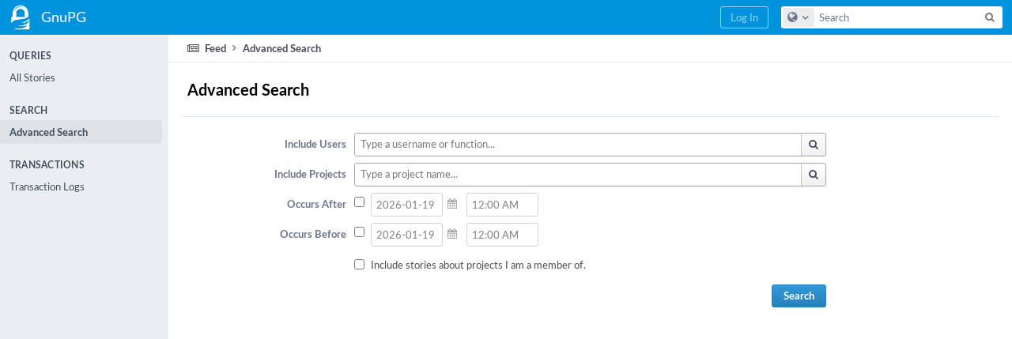

--- FILE ---
content_type: text/html; charset=UTF-8
request_url: https://dev.gnupg.org/feed/query/advanced/
body_size: 4216
content:
<!DOCTYPE html><html><head><meta charset="UTF-8" /><title>Query: Advanced Search</title><meta name="viewport" content="width=device-width, initial-scale=1, user-scalable=no" /><link rel="mask-icon" color="#3D4B67" href="https://files.gnupg.net/res/phabricator/58b71062/rsrc/favicons/mask-icon.svg" /><link rel="apple-touch-icon" sizes="76x76" href="https://files.gnupg.net/file/data/xwhqhpfhranshu6vh64g/PHID-FILE-evxnnwxvrnthpbnpamg6/favicon" /><link rel="apple-touch-icon" sizes="120x120" href="https://files.gnupg.net/file/data/5hi5aj473ui637ka5zda/PHID-FILE-k673mex3n4hxxk6kgi7e/favicon" /><link rel="apple-touch-icon" sizes="152x152" href="https://files.gnupg.net/file/data/uxhpk53r7joqurodq3wx/PHID-FILE-hdmgc56ryqk5v6kacznz/favicon" /><link rel="icon" id="favicon" href="https://files.gnupg.net/file/data/bvk6xrs6ncgt75gymr2t/PHID-FILE-b4uakc2azv3etarmvhnk/favicon" /><meta name="referrer" content="no-referrer" /><link rel="stylesheet" type="text/css" href="https://files.gnupg.net/res/defaultX/phabricator/84e2ded1/core.pkg.css" /><script type="text/javascript" src="https://files.gnupg.net/res/defaultX/phabricator/98e6504a/rsrc/externals/javelin/core/init.js"></script></head><body class="device-desktop platform-mac phui-theme-blue application-search-view"><div class="main-page-frame" id="main-page-frame"><div id="phabricator-standard-page" class="phabricator-standard-page"><div class="phabricator-main-menu phabricator-main-menu-background" id="UQ0_9"><a class=" phabricator-core-user-menu phabricator-core-user-mobile-menu" href="#" role="button" data-sigil="phui-dropdown-menu" data-meta="0_7"><span class="aural-only">Page Menu</span><span class="visual-only phui-icon-view phui-font-fa fa-bars" data-meta="0_8" aria-hidden="true"></span><span class="caret"></span></a><a class="phabricator-main-menu-search-button phabricator-expand-application-menu" data-sigil="jx-toggle-class" data-meta="0_6"><span class="phabricator-menu-button-icon phui-icon-view phui-font-fa fa-search" id="UQ0_22"></span></a><a class="phabricator-main-menu-brand" href="/"><span class="aural-only">Home</span><span class="phabricator-main-menu-eye" style="background-size: 40px 40px; background-position: 0 0; background-image: url(https://files.gnupg.net/file/data/ssl3efjoghclnfwiighx/PHID-FILE-kf5bzzgd7awnuwgo5ycs/logo)"></span><span class="phabricator-wordmark"> GnuPG</span></a><ul class="phui-list-view phabricator-search-menu"><li class="phui-list-item-view phui-list-item-type-link phabricator-main-menu-search"><div class="" data-sigil=""><form action="/search/" method="POST"><input type="hidden" name="__csrf__" value="B@zxwb6rudc7d8feb2d2ebd1dd" /><input type="hidden" name="__form__" value="1" /><div class="phabricator-main-menu-search-container"><input type="text" name="query" id="UQ0_23" autocomplete="off" autocorrect="off" autocapitalize="off" spellcheck="false" /><button id="UQ0_25" class="phui-icon-view phui-font-fa fa-search"><span class="aural-only">Search</span></button><button class="button dropdown has-icon phui-button-default phabricator-main-menu-search-dropdown" id="UQ0_26" data-sigil="global-search-dropdown" data-meta="0_9"><span class="aural-only">Configure Global Search</span><span class="visual-only phui-icon-view phui-font-fa fa-globe" data-sigil="global-search-dropdown-icon" data-meta="0_10" aria-hidden="true"></span><span class="caret"></span></button><input type="hidden" name="search:scope" value="all" data-sigil="global-search-dropdown-input" /><input type="hidden" id="UQ0_27" name="search:application" value="PhabricatorFeedApplication" data-sigil="global-search-dropdown-app" /><input type="hidden" name="search:primary" value="true" /><div id="UQ0_24" class="phabricator-main-menu-search-target"></div></div></form></div></li></ul><a class=" phabricator-core-login-button" href="/auth/start/?next=%2Ffeed%2Fquery%2Fadvanced%2F" role="button"><div class="phui-button-text">Log In</div></a></div><div id="phabricator-standard-page-body" class="phabricator-standard-page-body"><div class="phui-navigation-shell phui-basic-nav"><div class="phabricator-nav has-local-nav has-crumbs" id="UQ0_29"><div class="phabricator-nav-local phabricator-side-menu" id="UQ0_30"><ul class="phui-list-view "><li class="phui-list-item-view phui-list-item-type-label "><div class="" data-sigil=""><span class="phui-list-item-name">Queries</span></div></li><li class="phui-list-item-view phui-list-item-type-link "><a href="/feed/query/all/" class="phui-list-item-href" data-sigil=""><span class="phui-list-item-name">All Stories</span></a></li><li class="phui-list-item-view phui-list-item-type-label "><div class="" data-sigil=""><span class="phui-list-item-name">Search</span></div></li><li class="phui-list-item-view phui-list-item-type-link phui-list-item-selected"><a href="/feed/query/advanced/" class="phui-list-item-href" data-sigil=""><span class="phui-list-item-name">Advanced Search</span></a></li><li class="phui-list-item-view phui-list-item-type-label "><div class="" data-sigil=""><span class="phui-list-item-name">Transactions</span></div></li><li class="phui-list-item-view phui-list-item-type-link "><a href="/feed/transactions/" class="phui-list-item-href" data-sigil=""><span class="phui-list-item-name">Transaction Logs</span></a></li></ul></div><div class="phabricator-nav-content plb" id="UQ0_28"><div class="phui-crumbs-view phui-crumbs-border"><a href="/feed/" class="phui-crumb-view phui-crumb-has-icon"><span class="visual-only phui-icon-view phui-font-fa fa-newspaper-o" data-meta="0_11" aria-hidden="true"></span><span class="phui-crumb-name"> Feed</span> </a><span class="visual-only phui-icon-view phui-font-fa fa-angle-right phui-crumb-divider phui-crumb-view" data-meta="0_12" aria-hidden="true"></span><span class="phui-crumb-view phabricator-last-crumb"><span class="phui-crumb-name"> Advanced Search</span> </span></div><div class="phui-box phui-box-border phui-object-box mlt mll mlr application-search-results"><div class="phui-header-shell phui-profile-header "><h1 class="phui-header-view"><div class="phui-header-row"><div class="phui-header-col2"><span class="phui-header-header">Advanced Search</span></div><div class="phui-header-col3"></div></div></h1></div><form class="" action="/feed/query/advanced/" method="POST"><input type="hidden" name="__csrf__" value="B@zxwb6rudc7d8feb2d2ebd1dd" /><input type="hidden" name="__form__" value="1" /><div class="phui-form-view"><div class="aphront-form-control grouped aphront-form-control-tokenizer"><label class="aphront-form-label" for="UQ0_0">Include Users</label><div class="aphront-form-input"><div class="jx-tokenizer-frame has-browse" data-sigil="tokenizer-frame"><div id="UQ0_0" class="jx-tokenizer-container" data-sigil="tokenizer-container"><input name="userPHIDs" class="jx-tokenizer-input" style="width: 0px;" disabled="disabled" type="text" data-mustcapture="1" data-sigil="tokenizer-input" /><div style="clear: both;"></div></div><a class="button button-grey has-icon phui-button-default tokenizer-browse-button" role="button" data-sigil="tokenizer-browse"><span class="visual-only phui-icon-view phui-font-fa fa-search" data-meta="0_0" aria-hidden="true"></span></a></div></div></div><div class="aphront-form-control grouped aphront-form-control-tokenizer"><label class="aphront-form-label" for="UQ0_1">Include Projects</label><div class="aphront-form-input"><div class="jx-tokenizer-frame has-browse" data-sigil="tokenizer-frame"><div id="UQ0_1" class="jx-tokenizer-container" data-sigil="tokenizer-container"><input name="projectPHIDs" class="jx-tokenizer-input" style="width: 0px;" disabled="disabled" type="text" data-mustcapture="1" data-sigil="tokenizer-input" /><div style="clear: both;"></div></div><a class="button button-grey has-icon phui-button-default tokenizer-browse-button" role="button" data-sigil="tokenizer-browse"><span class="visual-only phui-icon-view phui-font-fa fa-search" data-meta="0_1" aria-hidden="true"></span></a></div></div></div><div class="aphront-form-control grouped aphront-form-control-date"><label class="aphront-form-label" for="UQ0_2">Occurs After</label><div class="aphront-form-input"><div class="aphront-form-date-container datepicker-disabled" id="UQ0_2" data-sigil="phabricator-date-control" data-meta="0_3"><input type="checkbox" name="rangeStart_e" class="aphront-form-date-enabled-input" value="1" data-sigil="calendar-enable" /><div class="aphront-form-date-input-container"><input autocomplete="off" name="rangeStart_d" value="2026-01-19" type="text" class="aphront-form-date-input" data-sigil="date-input"></input></div><a href="#" class="calendar-button" data-sigil="calendar-button"><span class="visual-only phui-icon-view phui-font-fa fa-calendar" data-meta="0_2" aria-hidden="true"></span></a><div id="UQ0_3" class="aphront-form-time-input-container"><input autocomplete="off" name="rangeStart_t" value="12:00 AM" type="text" class="aphront-form-time-input" data-sigil="time-input"></input></div></div></div></div><div class="aphront-form-control grouped aphront-form-control-date"><label class="aphront-form-label" for="UQ0_4">Occurs Before</label><div class="aphront-form-input"><div class="aphront-form-date-container datepicker-disabled" id="UQ0_4" data-sigil="phabricator-date-control" data-meta="0_5"><input type="checkbox" name="rangeEnd_e" class="aphront-form-date-enabled-input" value="1" data-sigil="calendar-enable" /><div class="aphront-form-date-input-container"><input autocomplete="off" name="rangeEnd_d" value="2026-01-19" type="text" class="aphront-form-date-input" data-sigil="date-input"></input></div><a href="#" class="calendar-button" data-sigil="calendar-button"><span class="visual-only phui-icon-view phui-font-fa fa-calendar" data-meta="0_4" aria-hidden="true"></span></a><div id="UQ0_5" class="aphront-form-time-input-container"><input autocomplete="off" name="rangeEnd_t" value="12:00 AM" type="text" class="aphront-form-time-input" data-sigil="time-input"></input></div></div></div></div><div class="aphront-form-control grouped aphront-form-control-checkbox aphront-form-control-nolabel"><div class="aphront-form-input"><table class="aphront-form-control-checkbox-layout"><tr><td><input id="UQ0_7" type="checkbox" name="viewerProjects[]" value="self" /></td><th><label for="UQ0_7">Include stories about projects I am a member of.</label></th></tr></table></div></div><div class="aphront-form-control grouped aphront-form-control-submit aphront-form-control-nolabel"><div class="aphront-form-input"><button type="submit" name="__submit__">Search</button></div></div></div></form></div></div></div></div></div></div></div><script type="text/javascript" src="https://files.gnupg.net/res/defaultX/phabricator/adc34883/core.pkg.js"></script><script type="text/javascript" src="https://files.gnupg.net/res/defaultX/phabricator/5803b9e7/rsrc/js/core/behavior-time-typeahead.js"></script><script type="text/javascript" src="https://files.gnupg.net/res/defaultX/phabricator/80bff3af/rsrc/externals/javelin/lib/control/typeahead/source/TypeaheadStaticSource.js"></script><script type="text/javascript" src="https://files.gnupg.net/res/defaultX/phabricator/956f3eeb/rsrc/js/core/behavior-fancy-datepicker.js"></script><data data-javelin-init-kind="merge" data-javelin-init-data="{&quot;block&quot;:0,&quot;data&quot;:[[],[],[],{&quot;disabled&quot;:true},[],{&quot;disabled&quot;:true},{&quot;map&quot;:{&quot;UQ0_9&quot;:&quot;phabricator-search-menu-expanded&quot;,&quot;UQ0_22&quot;:&quot;menu-icon-selected&quot;}},{&quot;items&quot;:&quot;\u003cul class=\&quot;phabricator-action-list-view \&quot;\u003e\u003cli id=\&quot;UQ0_11\&quot; class=\&quot;phabricator-action-view phabricator-action-view-type-label\&quot; style=\&quot;\&quot;\u003e\u003cspan class=\&quot;phabricator-action-view-item\&quot;\u003eQueries\u003c\/span\u003e\u003c\/li\u003e\u003cli id=\&quot;UQ0_13\&quot; class=\&quot;phabricator-action-view phabricator-action-view-href phabricator-action-view-type-link\&quot; style=\&quot;\&quot;\u003e\u003ca href=\&quot;\/feed\/query\/all\/\&quot; class=\&quot;phabricator-action-view-item\&quot;\u003eAll Stories\u003c\/a\u003e\u003c\/li\u003e\u003cli id=\&quot;UQ0_15\&quot; class=\&quot;phabricator-action-view phabricator-action-view-type-label\&quot; style=\&quot;\&quot;\u003e\u003cspan class=\&quot;phabricator-action-view-item\&quot;\u003eSearch\u003c\/span\u003e\u003c\/li\u003e\u003cli id=\&quot;UQ0_17\&quot; class=\&quot;phabricator-action-view phabricator-action-view-href phabricator-action-view-type-link\&quot; style=\&quot;\&quot;\u003e\u003ca href=\&quot;\/feed\/query\/advanced\/\&quot; class=\&quot;phabricator-action-view-item\&quot;\u003eAdvanced Search\u003c\/a\u003e\u003c\/li\u003e\u003cli id=\&quot;UQ0_19\&quot; class=\&quot;phabricator-action-view phabricator-action-view-type-label\&quot; style=\&quot;\&quot;\u003e\u003cspan class=\&quot;phabricator-action-view-item\&quot;\u003eTransactions\u003c\/span\u003e\u003c\/li\u003e\u003cli id=\&quot;UQ0_21\&quot; class=\&quot;phabricator-action-view phabricator-action-view-href phabricator-action-view-type-link\&quot; style=\&quot;\&quot;\u003e\u003ca href=\&quot;\/feed\/transactions\/\&quot; class=\&quot;phabricator-action-view-item\&quot;\u003eTransaction Logs\u003c\/a\u003e\u003c\/li\u003e\u003c\/ul\u003e&quot;},[],{&quot;items&quot;:[{&quot;name&quot;:&quot;Search&quot;},{&quot;icon&quot;:&quot;fa-globe&quot;,&quot;name&quot;:&quot;All Documents&quot;,&quot;value&quot;:&quot;all&quot;},{&quot;icon&quot;:&quot;fa-dot-circle-o&quot;,&quot;name&quot;:&quot;Current Application&quot;,&quot;value&quot;:&quot;application&quot;},{&quot;name&quot;:&quot;Saved Queries&quot;},{&quot;icon&quot;:&quot;fa-certificate&quot;,&quot;name&quot;:&quot;gnupg 2.2&quot;,&quot;value&quot;:&quot;LD0uVUERoLHe&quot;},{&quot;icon&quot;:&quot;fa-certificate&quot;,&quot;name&quot;:&quot;Open Documents&quot;,&quot;value&quot;:&quot;open&quot;},{&quot;icon&quot;:&quot;fa-certificate&quot;,&quot;name&quot;:&quot;Open Tasks&quot;,&quot;value&quot;:&quot;open-tasks&quot;},{&quot;name&quot;:&quot;More Options&quot;},{&quot;icon&quot;:&quot;fa-search-plus&quot;,&quot;name&quot;:&quot;Advanced Search&quot;,&quot;href&quot;:&quot;\/search\/query\/advanced\/&quot;},{&quot;icon&quot;:&quot;fa-book&quot;,&quot;name&quot;:&quot;User Guide: Search&quot;,&quot;href&quot;:&quot;https:\/\/secure.phabricator.com\/diviner\/find\/?name=Search%20User%20Guide&amp;type=article&amp;jump=1&quot;}],&quot;icon&quot;:&quot;fa-globe&quot;,&quot;value&quot;:&quot;all&quot;},[],[],[]]}"></data><data data-javelin-init-kind="behaviors" data-javelin-init-data="{&quot;refresh-csrf&quot;:[{&quot;tokenName&quot;:&quot;__csrf__&quot;,&quot;header&quot;:&quot;X-Phabricator-Csrf&quot;,&quot;viaHeader&quot;:&quot;X-Phabricator-Via&quot;,&quot;current&quot;:&quot;B@zxwb6rudc7d8feb2d2ebd1dd&quot;}],&quot;aphront-basic-tokenizer&quot;:[{&quot;id&quot;:&quot;UQ0_0&quot;,&quot;src&quot;:&quot;\/typeahead\/class\/PhabricatorPeopleUserFunctionDatasource\/&quot;,&quot;value&quot;:[],&quot;icons&quot;:[],&quot;types&quot;:[],&quot;colors&quot;:[],&quot;availabilityColors&quot;:[],&quot;limit&quot;:null,&quot;username&quot;:null,&quot;placeholder&quot;:&quot;Type a username or function...&quot;,&quot;browseURI&quot;:&quot;\/typeahead\/browse\/PhabricatorPeopleUserFunctionDatasource\/&quot;,&quot;disabled&quot;:null},{&quot;id&quot;:&quot;UQ0_1&quot;,&quot;src&quot;:&quot;\/typeahead\/class\/PhabricatorProjectDatasource\/&quot;,&quot;value&quot;:[],&quot;icons&quot;:[],&quot;types&quot;:[],&quot;colors&quot;:[],&quot;availabilityColors&quot;:[],&quot;limit&quot;:null,&quot;username&quot;:null,&quot;placeholder&quot;:&quot;Type a project name...&quot;,&quot;browseURI&quot;:&quot;\/typeahead\/browse\/PhabricatorProjectDatasource\/&quot;,&quot;disabled&quot;:null}],&quot;history-install&quot;:[]}"></data><data data-javelin-init-kind="behaviors" data-javelin-init-data="{&quot;time-typeahead&quot;:[{&quot;startTimeID&quot;:&quot;UQ0_3&quot;,&quot;endTimeID&quot;:null,&quot;timeValues&quot;:[[0,&quot;12:00 AM&quot;],[1,&quot;12:30 AM&quot;],[2,&quot;1:00 AM&quot;],[3,&quot;1:30 AM&quot;],[4,&quot;2:00 AM&quot;],[5,&quot;2:30 AM&quot;],[6,&quot;3:00 AM&quot;],[7,&quot;3:30 AM&quot;],[8,&quot;4:00 AM&quot;],[9,&quot;4:30 AM&quot;],[10,&quot;5:00 AM&quot;],[11,&quot;5:30 AM&quot;],[12,&quot;6:00 AM&quot;],[13,&quot;6:30 AM&quot;],[14,&quot;7:00 AM&quot;],[15,&quot;7:30 AM&quot;],[16,&quot;8:00 AM&quot;],[17,&quot;8:30 AM&quot;],[18,&quot;9:00 AM&quot;],[19,&quot;9:30 AM&quot;],[20,&quot;10:00 AM&quot;],[21,&quot;10:30 AM&quot;],[22,&quot;11:00 AM&quot;],[23,&quot;11:30 AM&quot;],[24,&quot;12:00 PM&quot;],[25,&quot;12:30 PM&quot;],[26,&quot;1:00 PM&quot;],[27,&quot;1:30 PM&quot;],[28,&quot;2:00 PM&quot;],[29,&quot;2:30 PM&quot;],[30,&quot;3:00 PM&quot;],[31,&quot;3:30 PM&quot;],[32,&quot;4:00 PM&quot;],[33,&quot;4:30 PM&quot;],[34,&quot;5:00 PM&quot;],[35,&quot;5:30 PM&quot;],[36,&quot;6:00 PM&quot;],[37,&quot;6:30 PM&quot;],[38,&quot;7:00 PM&quot;],[39,&quot;7:30 PM&quot;],[40,&quot;8:00 PM&quot;],[41,&quot;8:30 PM&quot;],[42,&quot;9:00 PM&quot;],[43,&quot;9:30 PM&quot;],[44,&quot;10:00 PM&quot;],[45,&quot;10:30 PM&quot;],[46,&quot;11:00 PM&quot;],[47,&quot;11:30 PM&quot;]],&quot;format&quot;:&quot;g:i A&quot;},{&quot;startTimeID&quot;:&quot;UQ0_5&quot;,&quot;endTimeID&quot;:null,&quot;timeValues&quot;:[[0,&quot;12:00 AM&quot;],[1,&quot;12:30 AM&quot;],[2,&quot;1:00 AM&quot;],[3,&quot;1:30 AM&quot;],[4,&quot;2:00 AM&quot;],[5,&quot;2:30 AM&quot;],[6,&quot;3:00 AM&quot;],[7,&quot;3:30 AM&quot;],[8,&quot;4:00 AM&quot;],[9,&quot;4:30 AM&quot;],[10,&quot;5:00 AM&quot;],[11,&quot;5:30 AM&quot;],[12,&quot;6:00 AM&quot;],[13,&quot;6:30 AM&quot;],[14,&quot;7:00 AM&quot;],[15,&quot;7:30 AM&quot;],[16,&quot;8:00 AM&quot;],[17,&quot;8:30 AM&quot;],[18,&quot;9:00 AM&quot;],[19,&quot;9:30 AM&quot;],[20,&quot;10:00 AM&quot;],[21,&quot;10:30 AM&quot;],[22,&quot;11:00 AM&quot;],[23,&quot;11:30 AM&quot;],[24,&quot;12:00 PM&quot;],[25,&quot;12:30 PM&quot;],[26,&quot;1:00 PM&quot;],[27,&quot;1:30 PM&quot;],[28,&quot;2:00 PM&quot;],[29,&quot;2:30 PM&quot;],[30,&quot;3:00 PM&quot;],[31,&quot;3:30 PM&quot;],[32,&quot;4:00 PM&quot;],[33,&quot;4:30 PM&quot;],[34,&quot;5:00 PM&quot;],[35,&quot;5:30 PM&quot;],[36,&quot;6:00 PM&quot;],[37,&quot;6:30 PM&quot;],[38,&quot;7:00 PM&quot;],[39,&quot;7:30 PM&quot;],[40,&quot;8:00 PM&quot;],[41,&quot;8:30 PM&quot;],[42,&quot;9:00 PM&quot;],[43,&quot;9:30 PM&quot;],[44,&quot;10:00 PM&quot;],[45,&quot;10:30 PM&quot;],[46,&quot;11:00 PM&quot;],[47,&quot;11:30 PM&quot;]],&quot;format&quot;:&quot;g:i A&quot;}],&quot;fancy-datepicker&quot;:[{&quot;format&quot;:&quot;Y-m-d&quot;,&quot;weekStart&quot;:0},{&quot;format&quot;:&quot;Y-m-d&quot;,&quot;weekStart&quot;:0}],&quot;workflow&quot;:[],&quot;lightbox-attachments&quot;:[],&quot;aphront-form-disable-on-submit&quot;:[],&quot;toggle-class&quot;:[],&quot;phabricator-gesture&quot;:[],&quot;device&quot;:[],&quot;high-security-warning&quot;:[{&quot;show&quot;:false,&quot;uri&quot;:&quot;\/auth\/session\/downgrade\/&quot;,&quot;message&quot;:&quot;Your session is in high security mode. When you finish using it, click here to leave.&quot;}],&quot;phui-dropdown-menu&quot;:[],&quot;phabricator-keyboard-shortcuts&quot;:[{&quot;helpURI&quot;:&quot;\/help\/keyboardshortcut\/&quot;,&quot;searchID&quot;:&quot;UQ0_23&quot;,&quot;pht&quot;:{&quot;\/&quot;:&quot;Give keyboard focus to the search box.&quot;,&quot;?&quot;:&quot;Show keyboard shortcut help for the current page.&quot;}}],&quot;phabricator-search-typeahead&quot;:[{&quot;id&quot;:&quot;UQ0_24&quot;,&quot;input&quot;:&quot;UQ0_23&quot;,&quot;button&quot;:&quot;UQ0_25&quot;,&quot;selectorID&quot;:&quot;UQ0_26&quot;,&quot;applicationID&quot;:&quot;UQ0_27&quot;,&quot;defaultApplicationIcon&quot;:&quot;fa-dot-circle-o&quot;,&quot;appScope&quot;:&quot;application&quot;,&quot;src&quot;:&quot;\/typeahead\/class\/PhabricatorSearchDatasource\/&quot;,&quot;limit&quot;:10,&quot;placeholder&quot;:&quot;Search&quot;,&quot;scopeUpdateURI&quot;:&quot;\/settings\/adjust\/?key=search-scope&quot;}],&quot;quicksand-blacklist&quot;:[{&quot;patterns&quot;:[&quot;\/phame\/live\/.*&quot;,&quot;\/conpherence\/.*&quot;,&quot;\/Z\\d+&quot;,&quot;\/file\/(data|download)\/.*&quot;,&quot;\/phortune\/.*&quot;,&quot;\/auth\/.*&quot;]}]}"></data></body></html>

--- FILE ---
content_type: text/javascript; charset=utf-8
request_url: https://files.gnupg.net/res/defaultX/phabricator/80bff3af/rsrc/externals/javelin/lib/control/typeahead/source/TypeaheadStaticSource.js
body_size: 205
content:
JX.install('TypeaheadStaticSource',{extend:'TypeaheadSource',construct:function(data){JX.TypeaheadSource.call(this);this.data=data;},members:{data:null,didChange:function(value){this.matchResults(value);},didStart:function(){for(var
ii=0;ii<this.data.length;ii++){this.addResult(this.data[ii]);}}}});

--- FILE ---
content_type: text/javascript; charset=utf-8
request_url: https://files.gnupg.net/res/defaultX/phabricator/956f3eeb/rsrc/js/core/behavior-fancy-datepicker.js
body_size: 2159
content:
JX.behavior('fancy-datepicker',function(config,statics){if(statics.initialized){return;}statics.initialized=true;var
picker;var
anchor_node;var
root;var
value_y;var
value_m;var
value_d;var
get_format_separator=function(){var
format=get_format();switch(format.toLowerCase()){case'n/j/y':return'/';default:return'-';}};var
get_key_maps=function(){var
format=get_format();var
regex=new
RegExp('[./ -]');return format.split(regex);};var
get_format=function(){var
format=config.format;if(format===null){format='Y-m-d';}return format;};var
get_week_start=function(){var
week_start=config.weekStart;if(week_start===null){week_start=0;}return week_start;};var
onopen=function(e){e.kill();if(picker){if(root==e.getNode('phabricator-date-control')){onclose(e);return;}else{onclose(e);}}root=e.getNode('phabricator-date-control');picker=JX.$N('div',{className:'fancy-datepicker',sigil:'phabricator-datepicker'},JX.$N('div',{className:'fancy-datepicker-core',sigil:'fancy-datepicker-core'}));document.body.appendChild(picker);anchor_node=e.getNode('calendar-button');JX.DOM.alterClass(root,'picker-open',true);JX.Mask.show('jx-date-mask');read_date();render();};var
onclose=function(e){if(!picker){return;}JX.Mask.hide('jx-date-mask');JX.DOM.remove(picker);picker=null;JX.DOM.alterClass(root,'picker-open',false);if(e){e.kill();}root=null;};var
ontoggle=function(e){var
box=e.getTarget();root=e.getNode('phabricator-date-control');JX.Stratcom.getData(root).disabled=!box.checked;redraw_inputs();};var
get_inputs=function(){return{d:JX.DOM.find(root,'input','date-input'),t:JX.DOM.find(root,'input','time-input')};};var
read_date=function(){var
inputs=get_inputs();var
date=inputs.d.value;var
regex=new
RegExp('[./ -]');var
date_parts=date.split(regex);var
map=get_key_maps();for(var
i=0;i<date_parts.length;i++){var
key=map[i].toLowerCase();switch(key){case'y':value_y=date_parts[i];break;case'm':value_m=date_parts[i];break;case'd':value_d=date_parts[i];break;}}};var
write_date=function(){var
inputs=get_inputs();var
map=get_key_maps();var
arr_values=[];for(var
i=0;i<map.length;i++){switch(map[i].toLowerCase()){case'y':arr_values[i]=value_y;break;case'm':arr_values[i]=value_m;break;case'n':arr_values[i]=value_m;break;case'd':arr_values[i]=value_d;break;case'j':arr_values[i]=value_d;break;}}var
text_value='';var
separator=get_format_separator();for(var
j=0;j<arr_values.length;j++){var
element=arr_values[j];var
format=get_format();if((format.toLowerCase()==='d-m-y'||format.toLowerCase()==='y-m-d')&&element<10){element='0'+element;}if(text_value.length===0){text_value+=element;}else{text_value=text_value+separator+element;}}inputs.d.value=text_value;};var
render=function(){if(!picker){return;}var
button=anchor_node;var
p=JX.$V(button);var
d=JX.Vector.getDim(picker);var
b=JX.Vector.getDim(button);if(JX.Device.isDesktop()){picker.style.top=(p.y)+'px';picker.style.left=(p.x-d.x-2)+'px';}else{picker.style.top=(p.y+b.y)+'px';picker.style.left='';}JX.DOM.setContent(picker.firstChild,[render_month(),render_day()]);};var
redraw_inputs=function(){var
disabled=JX.Stratcom.getData(root).disabled;JX.DOM.alterClass(root,'datepicker-disabled',disabled);var
box=JX.DOM.scry(root,'input','calendar-enable');if(box.length){box[0].checked=!disabled;}};var
cell=function(label,value,selected,class_name){class_name=class_name||'';if(selected){class_name+=' datepicker-selected';}if(!value){class_name+=' novalue';}return JX.$N('td',{meta:{value:value},className:class_name},label);};var
render_month=function(){var
valid_date=getValidDate();var
month=valid_date.getMonth();var
year=valid_date.getYear()+1900;var
months=['January','February','March','April','May','June','July','August','September','October','November','December'];var
buttons=[cell('\u25C0','m:-1',false,'lrbutton'),cell(months[month]+' '+year,null),cell('\u25B6','m:1',false,'lrbutton')];return JX.$N('table',{className:'month-table'},JX.$N('tr',{},buttons));};function
getValidDate(){var
year_int=parseInt(value_y,10);if(isNaN(year_int)||year_int<0){return new
Date();}if(year_int<70){year_int+=2000;}var
month_int=parseInt(value_m,10);if(isNaN(month_int)||month_int<1||month_int>12){return new
Date();}month_int=month_int-1;var
day_int=parseInt(value_d,10);if(isNaN(day_int)||day_int<1||day_int>31){return new
Date();}var
written_date=new
Date(year_int,month_int,day_int);if(isNaN(written_date.getTime())){return new
Date();}return written_date;}var
render_day=function(){var
today=new
Date();var
valid_date=getValidDate();var
weeks=[];var
weekdays='SMTWTFS';var
weekday_names=[];var
week_start=parseInt(get_week_start(),10);var
week_end=weekdays.length+week_start;for(var
ii=week_start;ii<week_end;ii++){var
index=ii%7;weekday_names.push(cell(weekdays.charAt(index),null,false,'day-name'));}weeks.push(JX.$N('tr',{},weekday_names));var
days=[];var
start=(new
Date(valid_date.getYear()+1900,valid_date.getMonth(),1).getDay()-week_start+7)%7;while(start--){days.push(cell('',null,false,'day-placeholder'));}for(ii=1;ii<=31;ii++){var
date=new
Date(valid_date.getYear()+1900,valid_date.getMonth(),ii);if(date.getMonth()!=(valid_date.getMonth())){break;}var
is_today=(today.getYear()==date.getYear()&&today.getMonth()==date.getMonth()&&today.getDate()==date.getDate());var
classes=[];classes.push('day');if(is_today){classes.push('today');}if(date.getDay()===0||date.getDay()==6){classes.push('weekend');}days.push(cell(ii,'d:'+ii,valid_date.getDate()==ii,classes.join(' ')));}for(ii=0;ii<days.length;ii+=7){weeks.push(JX.$N('tr',{},days.slice(ii,ii+7)));}return JX.$N('table',{className:'day-table'},weeks);};JX.Stratcom.listen('click','calendar-button',onopen);JX.Stratcom.listen('change','calendar-enable',ontoggle);JX.Stratcom.listen('click',['phabricator-datepicker','tag:td'],function(e){e.kill();var
data=e.getNodeData('tag:td');if(!data.value){return;}var
valid_date=getValidDate();value_y=valid_date.getYear()+1900;value_m=valid_date.getMonth()+1;value_d=valid_date.getDate();var
p=data.value.split(':');switch(p[0]){case'm':value_m=value_m+parseInt(p[1],10);if(value_m>12){value_m-=12;value_y++;}else
if(value_m<=0){value_m+=12;value_y--;}break;case'd':value_d=parseInt(p[1],10);write_date();setTimeout(JX.bind(null,onclose,e),150);break;}JX.Stratcom.getData(root).disabled=false;redraw_inputs();render();});JX.Stratcom.listen('click',null,function(e){if(e.getNode('phabricator-datepicker-core')){return;}onclose();});JX.Stratcom.listen('resize',null,render);});

--- FILE ---
content_type: text/javascript; charset=utf-8
request_url: https://files.gnupg.net/res/defaultX/phabricator/5803b9e7/rsrc/js/core/behavior-time-typeahead.js
body_size: 914
content:
JX.behavior('time-typeahead',function(config){var
start_date_control=JX.$(config.startTimeID);var
end_date_control=config.endTimeID?JX.$(config.endTimeID):null;var
format=config.format;var
end_date_tampered=false;var
datasource=new
JX.TypeaheadStaticSource(config.timeValues);datasource.setTransformer(function(v){var
attributes={'className':'phui-time-typeahead-value'};var
display=JX.$N('div',attributes,v[1]);var
object={'id':v[0],'name':v[1],'display':display,'uri':null};return object;});datasource.setSortHandler(function(value,list){list.sort(function(u,v){return(u.id>v.id)?1:-1;});});datasource.setMaximumResultCount(24);var
typeahead=new
JX.Typeahead(start_date_control,JX.DOM.find(start_date_control,'input',null));typeahead.setDatasource(datasource);if(!end_date_control){typeahead.start();return;}var
start_time_control=JX.DOM.find(start_date_control,'input','time-input');var
end_time_control=JX.DOM.find(end_date_control,'input','time-input');JX.DOM.listen(start_time_control,'input',null,function(){if(end_date_tampered){return;}var
time=start_time_control.value;var
end_value=getNewValue(time);if(end_value){end_time_control.value=end_value;}});typeahead.listen('choose',function(e){if(end_date_tampered){return;}var
time=e.name;var
end_value=getNewValue(time);if(end_value){end_time_control.value=end_value;}});JX.DOM.listen(end_date_control,'input',null,function(){end_date_tampered=true;});function
getNewValue(time){var
regex=/^([0-2]?\d)(?::([0-5]\d))?\s*((am|pm))?$/i;if(!regex.test(time)){return null;}var
results=regex.exec(time);var
hours=parseInt(results[1],10);var
minutes=parseInt(results[2],10)?parseInt(results[2],10):0;var
real_time=0;var
end_value='';var
end_hours;var
end_minutes;if(format==='H:i'&&hours<23){end_hours=hours+1;if(end_hours>9){end_hours=end_hours.toString();}else{end_hours='0'+end_hours.toString();}if(minutes>9){end_minutes=minutes.toString();}else{end_minutes='0'+minutes.toString();}end_value=end_hours+':'+end_minutes;}else
if(format==='g:i A'){if(/pm/i.test(results[3])){real_time=12*60;}else
if(/am/i.test(results[3])&&hours==12){hours=0;}real_time=real_time+(hours*60)+minutes;var
end_time=real_time+60;var
end_meridian='AM';end_hours=Math.floor(end_time/60);if(end_hours==12){end_meridian='PM';}else
if(end_hours>12&&end_hours<24){end_hours=end_hours-12;end_meridian='PM';}else
if(end_hours==24){end_hours=end_hours-12;}end_minutes=end_time%60;if(end_minutes<9){end_minutes='0'+end_minutes;}end_value=end_hours+':'+end_minutes+' '+end_meridian;}return end_value;}typeahead.start();});